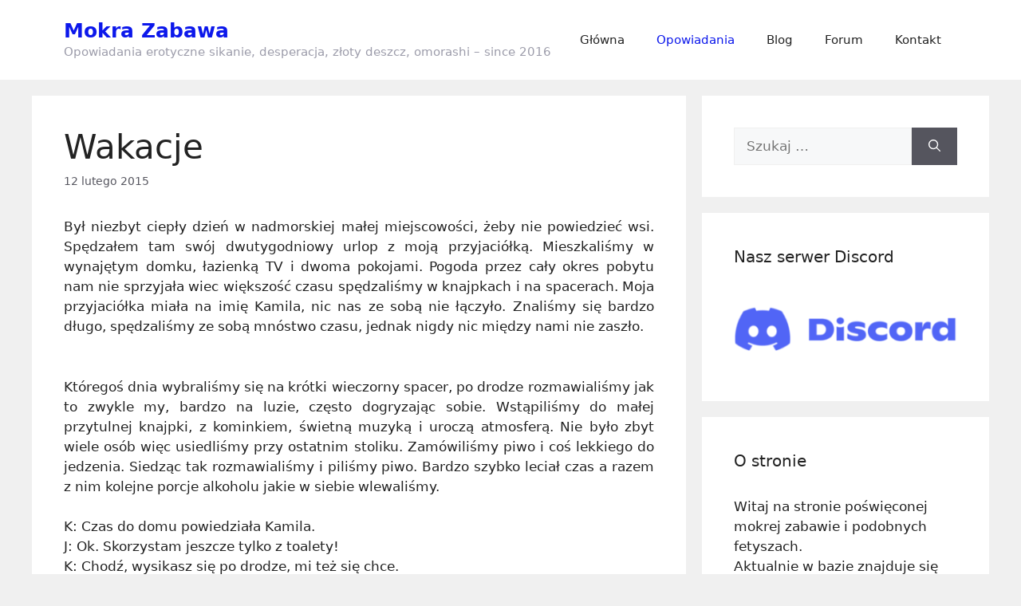

--- FILE ---
content_type: text/html; charset=UTF-8
request_url: https://mokrazabawa.pl/wakacje/
body_size: 15064
content:
<!DOCTYPE html>
<html lang="pl-PL">
<head>
	<meta charset="UTF-8">
	<meta name='robots' content='index, follow, max-image-preview:large, max-snippet:-1, max-video-preview:-1' />
	<style>img:is([sizes="auto" i], [sizes^="auto," i]) { contain-intrinsic-size: 3000px 1500px }</style>
	<meta name="viewport" content="width=device-width, initial-scale=1">
	<!-- This site is optimized with the Yoast SEO plugin v26.7 - https://yoast.com/wordpress/plugins/seo/ -->
	<title>Wakacje - Mokra Zabawa</title>
	<link rel="canonical" href="https://mokrazabawa.pl/wakacje/" />
	<meta property="og:locale" content="pl_PL" />
	<meta property="og:type" content="article" />
	<meta property="og:title" content="Wakacje - Mokra Zabawa" />
	<meta property="og:description" content="Był niezbyt ciepły dzień w nadmorskiej małej miejscowości, żeby nie powiedzieć wsi. Spędzałem tam swój dwutygodniowy urlop z moją przyjaciółką. Mieszkaliśmy w wynajętym domku, łazienką TV i dwoma pokojami. Pogoda przez cały okres pobytu nam nie sprzyjała wiec większość czasu spędzaliśmy w knajpkach i na spacerach. Moja przyjaciółka miała na imię Kamila, nic nas ze ... Dowiedz się więcej" />
	<meta property="og:url" content="https://mokrazabawa.pl/wakacje/" />
	<meta property="og:site_name" content="Mokra Zabawa" />
	<meta property="article:published_time" content="2015-02-12T21:39:40+00:00" />
	<meta property="article:modified_time" content="2017-07-16T17:57:47+00:00" />
	<meta name="author" content="szmugglarz" />
	<meta name="twitter:card" content="summary_large_image" />
	<meta name="twitter:label1" content="Napisane przez" />
	<meta name="twitter:data1" content="szmugglarz" />
	<meta name="twitter:label2" content="Szacowany czas czytania" />
	<meta name="twitter:data2" content="7 minut" />
	<script type="application/ld+json" class="yoast-schema-graph">{"@context":"https://schema.org","@graph":[{"@type":"Article","@id":"https://mokrazabawa.pl/wakacje/#article","isPartOf":{"@id":"https://mokrazabawa.pl/wakacje/"},"author":{"name":"szmugglarz","@id":"https://mokrazabawa.pl/#/schema/person/e4aa1bfc1c1714c5bb2fa074f8f53456"},"headline":"Wakacje","datePublished":"2015-02-12T21:39:40+00:00","dateModified":"2017-07-16T17:57:47+00:00","mainEntityOfPage":{"@id":"https://mokrazabawa.pl/wakacje/"},"wordCount":1500,"commentCount":0,"articleSection":["Accidental Wetting","Desperacja","Female Wetting","Opowiadania"],"inLanguage":"pl-PL","potentialAction":[{"@type":"CommentAction","name":"Comment","target":["https://mokrazabawa.pl/wakacje/#respond"]}]},{"@type":"WebPage","@id":"https://mokrazabawa.pl/wakacje/","url":"https://mokrazabawa.pl/wakacje/","name":"Wakacje - Mokra Zabawa","isPartOf":{"@id":"https://mokrazabawa.pl/#website"},"datePublished":"2015-02-12T21:39:40+00:00","dateModified":"2017-07-16T17:57:47+00:00","author":{"@id":"https://mokrazabawa.pl/#/schema/person/e4aa1bfc1c1714c5bb2fa074f8f53456"},"breadcrumb":{"@id":"https://mokrazabawa.pl/wakacje/#breadcrumb"},"inLanguage":"pl-PL","potentialAction":[{"@type":"ReadAction","target":["https://mokrazabawa.pl/wakacje/"]}]},{"@type":"BreadcrumbList","@id":"https://mokrazabawa.pl/wakacje/#breadcrumb","itemListElement":[{"@type":"ListItem","position":1,"name":"Strona główna","item":"https://mokrazabawa.pl/"},{"@type":"ListItem","position":2,"name":"Wakacje"}]},{"@type":"WebSite","@id":"https://mokrazabawa.pl/#website","url":"https://mokrazabawa.pl/","name":"Mokra Zabawa","description":"Opowiadania erotyczne sikanie, desperacja, złoty deszcz, omorashi - since 2016","potentialAction":[{"@type":"SearchAction","target":{"@type":"EntryPoint","urlTemplate":"https://mokrazabawa.pl/?s={search_term_string}"},"query-input":{"@type":"PropertyValueSpecification","valueRequired":true,"valueName":"search_term_string"}}],"inLanguage":"pl-PL"},{"@type":"Person","@id":"https://mokrazabawa.pl/#/schema/person/e4aa1bfc1c1714c5bb2fa074f8f53456","name":"szmugglarz","image":{"@type":"ImageObject","inLanguage":"pl-PL","@id":"https://mokrazabawa.pl/#/schema/person/image/","url":"https://secure.gravatar.com/avatar/765c0a5e4e3052a26d7dfdafe6532ad6a88be61146e9224f8c19e2bf2db4d228?s=96&d=mm&r=g","contentUrl":"https://secure.gravatar.com/avatar/765c0a5e4e3052a26d7dfdafe6532ad6a88be61146e9224f8c19e2bf2db4d228?s=96&d=mm&r=g","caption":"szmugglarz"},"url":"https://mokrazabawa.pl/author/szmugglarz/"}]}</script>
	<!-- / Yoast SEO plugin. -->


<link rel="alternate" type="application/rss+xml" title="Mokra Zabawa &raquo; Kanał z wpisami" href="https://mokrazabawa.pl/feed/" />
<link rel="alternate" type="application/rss+xml" title="Mokra Zabawa &raquo; Kanał z komentarzami" href="https://mokrazabawa.pl/comments/feed/" />
<link rel="alternate" type="application/rss+xml" title="Mokra Zabawa &raquo; Wakacje Kanał z komentarzami" href="https://mokrazabawa.pl/wakacje/feed/" />
<script>
window._wpemojiSettings = {"baseUrl":"https:\/\/s.w.org\/images\/core\/emoji\/16.0.1\/72x72\/","ext":".png","svgUrl":"https:\/\/s.w.org\/images\/core\/emoji\/16.0.1\/svg\/","svgExt":".svg","source":{"concatemoji":"https:\/\/mokrazabawa.pl\/wp-includes\/js\/wp-emoji-release.min.js?ver=6.8.3"}};
/*! This file is auto-generated */
!function(s,n){var o,i,e;function c(e){try{var t={supportTests:e,timestamp:(new Date).valueOf()};sessionStorage.setItem(o,JSON.stringify(t))}catch(e){}}function p(e,t,n){e.clearRect(0,0,e.canvas.width,e.canvas.height),e.fillText(t,0,0);var t=new Uint32Array(e.getImageData(0,0,e.canvas.width,e.canvas.height).data),a=(e.clearRect(0,0,e.canvas.width,e.canvas.height),e.fillText(n,0,0),new Uint32Array(e.getImageData(0,0,e.canvas.width,e.canvas.height).data));return t.every(function(e,t){return e===a[t]})}function u(e,t){e.clearRect(0,0,e.canvas.width,e.canvas.height),e.fillText(t,0,0);for(var n=e.getImageData(16,16,1,1),a=0;a<n.data.length;a++)if(0!==n.data[a])return!1;return!0}function f(e,t,n,a){switch(t){case"flag":return n(e,"\ud83c\udff3\ufe0f\u200d\u26a7\ufe0f","\ud83c\udff3\ufe0f\u200b\u26a7\ufe0f")?!1:!n(e,"\ud83c\udde8\ud83c\uddf6","\ud83c\udde8\u200b\ud83c\uddf6")&&!n(e,"\ud83c\udff4\udb40\udc67\udb40\udc62\udb40\udc65\udb40\udc6e\udb40\udc67\udb40\udc7f","\ud83c\udff4\u200b\udb40\udc67\u200b\udb40\udc62\u200b\udb40\udc65\u200b\udb40\udc6e\u200b\udb40\udc67\u200b\udb40\udc7f");case"emoji":return!a(e,"\ud83e\udedf")}return!1}function g(e,t,n,a){var r="undefined"!=typeof WorkerGlobalScope&&self instanceof WorkerGlobalScope?new OffscreenCanvas(300,150):s.createElement("canvas"),o=r.getContext("2d",{willReadFrequently:!0}),i=(o.textBaseline="top",o.font="600 32px Arial",{});return e.forEach(function(e){i[e]=t(o,e,n,a)}),i}function t(e){var t=s.createElement("script");t.src=e,t.defer=!0,s.head.appendChild(t)}"undefined"!=typeof Promise&&(o="wpEmojiSettingsSupports",i=["flag","emoji"],n.supports={everything:!0,everythingExceptFlag:!0},e=new Promise(function(e){s.addEventListener("DOMContentLoaded",e,{once:!0})}),new Promise(function(t){var n=function(){try{var e=JSON.parse(sessionStorage.getItem(o));if("object"==typeof e&&"number"==typeof e.timestamp&&(new Date).valueOf()<e.timestamp+604800&&"object"==typeof e.supportTests)return e.supportTests}catch(e){}return null}();if(!n){if("undefined"!=typeof Worker&&"undefined"!=typeof OffscreenCanvas&&"undefined"!=typeof URL&&URL.createObjectURL&&"undefined"!=typeof Blob)try{var e="postMessage("+g.toString()+"("+[JSON.stringify(i),f.toString(),p.toString(),u.toString()].join(",")+"));",a=new Blob([e],{type:"text/javascript"}),r=new Worker(URL.createObjectURL(a),{name:"wpTestEmojiSupports"});return void(r.onmessage=function(e){c(n=e.data),r.terminate(),t(n)})}catch(e){}c(n=g(i,f,p,u))}t(n)}).then(function(e){for(var t in e)n.supports[t]=e[t],n.supports.everything=n.supports.everything&&n.supports[t],"flag"!==t&&(n.supports.everythingExceptFlag=n.supports.everythingExceptFlag&&n.supports[t]);n.supports.everythingExceptFlag=n.supports.everythingExceptFlag&&!n.supports.flag,n.DOMReady=!1,n.readyCallback=function(){n.DOMReady=!0}}).then(function(){return e}).then(function(){var e;n.supports.everything||(n.readyCallback(),(e=n.source||{}).concatemoji?t(e.concatemoji):e.wpemoji&&e.twemoji&&(t(e.twemoji),t(e.wpemoji)))}))}((window,document),window._wpemojiSettings);
</script>
<style id='wp-emoji-styles-inline-css'>

	img.wp-smiley, img.emoji {
		display: inline !important;
		border: none !important;
		box-shadow: none !important;
		height: 1em !important;
		width: 1em !important;
		margin: 0 0.07em !important;
		vertical-align: -0.1em !important;
		background: none !important;
		padding: 0 !important;
	}
</style>
<link rel='stylesheet' id='wp-block-library-css' href='https://mokrazabawa.pl/wp-includes/css/dist/block-library/style.min.css?ver=6.8.3' media='all' />
<style id='classic-theme-styles-inline-css'>
/*! This file is auto-generated */
.wp-block-button__link{color:#fff;background-color:#32373c;border-radius:9999px;box-shadow:none;text-decoration:none;padding:calc(.667em + 2px) calc(1.333em + 2px);font-size:1.125em}.wp-block-file__button{background:#32373c;color:#fff;text-decoration:none}
</style>
<style id='global-styles-inline-css'>
:root{--wp--preset--aspect-ratio--square: 1;--wp--preset--aspect-ratio--4-3: 4/3;--wp--preset--aspect-ratio--3-4: 3/4;--wp--preset--aspect-ratio--3-2: 3/2;--wp--preset--aspect-ratio--2-3: 2/3;--wp--preset--aspect-ratio--16-9: 16/9;--wp--preset--aspect-ratio--9-16: 9/16;--wp--preset--color--black: #000000;--wp--preset--color--cyan-bluish-gray: #abb8c3;--wp--preset--color--white: #ffffff;--wp--preset--color--pale-pink: #f78da7;--wp--preset--color--vivid-red: #cf2e2e;--wp--preset--color--luminous-vivid-orange: #ff6900;--wp--preset--color--luminous-vivid-amber: #fcb900;--wp--preset--color--light-green-cyan: #7bdcb5;--wp--preset--color--vivid-green-cyan: #00d084;--wp--preset--color--pale-cyan-blue: #8ed1fc;--wp--preset--color--vivid-cyan-blue: #0693e3;--wp--preset--color--vivid-purple: #9b51e0;--wp--preset--color--contrast: var(--contrast);--wp--preset--color--contrast-2: var(--contrast-2);--wp--preset--color--contrast-3: var(--contrast-3);--wp--preset--color--base: var(--base);--wp--preset--color--base-2: var(--base-2);--wp--preset--color--base-3: var(--base-3);--wp--preset--color--accent: var(--accent);--wp--preset--gradient--vivid-cyan-blue-to-vivid-purple: linear-gradient(135deg,rgba(6,147,227,1) 0%,rgb(155,81,224) 100%);--wp--preset--gradient--light-green-cyan-to-vivid-green-cyan: linear-gradient(135deg,rgb(122,220,180) 0%,rgb(0,208,130) 100%);--wp--preset--gradient--luminous-vivid-amber-to-luminous-vivid-orange: linear-gradient(135deg,rgba(252,185,0,1) 0%,rgba(255,105,0,1) 100%);--wp--preset--gradient--luminous-vivid-orange-to-vivid-red: linear-gradient(135deg,rgba(255,105,0,1) 0%,rgb(207,46,46) 100%);--wp--preset--gradient--very-light-gray-to-cyan-bluish-gray: linear-gradient(135deg,rgb(238,238,238) 0%,rgb(169,184,195) 100%);--wp--preset--gradient--cool-to-warm-spectrum: linear-gradient(135deg,rgb(74,234,220) 0%,rgb(151,120,209) 20%,rgb(207,42,186) 40%,rgb(238,44,130) 60%,rgb(251,105,98) 80%,rgb(254,248,76) 100%);--wp--preset--gradient--blush-light-purple: linear-gradient(135deg,rgb(255,206,236) 0%,rgb(152,150,240) 100%);--wp--preset--gradient--blush-bordeaux: linear-gradient(135deg,rgb(254,205,165) 0%,rgb(254,45,45) 50%,rgb(107,0,62) 100%);--wp--preset--gradient--luminous-dusk: linear-gradient(135deg,rgb(255,203,112) 0%,rgb(199,81,192) 50%,rgb(65,88,208) 100%);--wp--preset--gradient--pale-ocean: linear-gradient(135deg,rgb(255,245,203) 0%,rgb(182,227,212) 50%,rgb(51,167,181) 100%);--wp--preset--gradient--electric-grass: linear-gradient(135deg,rgb(202,248,128) 0%,rgb(113,206,126) 100%);--wp--preset--gradient--midnight: linear-gradient(135deg,rgb(2,3,129) 0%,rgb(40,116,252) 100%);--wp--preset--font-size--small: 13px;--wp--preset--font-size--medium: 20px;--wp--preset--font-size--large: 36px;--wp--preset--font-size--x-large: 42px;--wp--preset--spacing--20: 0.44rem;--wp--preset--spacing--30: 0.67rem;--wp--preset--spacing--40: 1rem;--wp--preset--spacing--50: 1.5rem;--wp--preset--spacing--60: 2.25rem;--wp--preset--spacing--70: 3.38rem;--wp--preset--spacing--80: 5.06rem;--wp--preset--shadow--natural: 6px 6px 9px rgba(0, 0, 0, 0.2);--wp--preset--shadow--deep: 12px 12px 50px rgba(0, 0, 0, 0.4);--wp--preset--shadow--sharp: 6px 6px 0px rgba(0, 0, 0, 0.2);--wp--preset--shadow--outlined: 6px 6px 0px -3px rgba(255, 255, 255, 1), 6px 6px rgba(0, 0, 0, 1);--wp--preset--shadow--crisp: 6px 6px 0px rgba(0, 0, 0, 1);}:where(.is-layout-flex){gap: 0.5em;}:where(.is-layout-grid){gap: 0.5em;}body .is-layout-flex{display: flex;}.is-layout-flex{flex-wrap: wrap;align-items: center;}.is-layout-flex > :is(*, div){margin: 0;}body .is-layout-grid{display: grid;}.is-layout-grid > :is(*, div){margin: 0;}:where(.wp-block-columns.is-layout-flex){gap: 2em;}:where(.wp-block-columns.is-layout-grid){gap: 2em;}:where(.wp-block-post-template.is-layout-flex){gap: 1.25em;}:where(.wp-block-post-template.is-layout-grid){gap: 1.25em;}.has-black-color{color: var(--wp--preset--color--black) !important;}.has-cyan-bluish-gray-color{color: var(--wp--preset--color--cyan-bluish-gray) !important;}.has-white-color{color: var(--wp--preset--color--white) !important;}.has-pale-pink-color{color: var(--wp--preset--color--pale-pink) !important;}.has-vivid-red-color{color: var(--wp--preset--color--vivid-red) !important;}.has-luminous-vivid-orange-color{color: var(--wp--preset--color--luminous-vivid-orange) !important;}.has-luminous-vivid-amber-color{color: var(--wp--preset--color--luminous-vivid-amber) !important;}.has-light-green-cyan-color{color: var(--wp--preset--color--light-green-cyan) !important;}.has-vivid-green-cyan-color{color: var(--wp--preset--color--vivid-green-cyan) !important;}.has-pale-cyan-blue-color{color: var(--wp--preset--color--pale-cyan-blue) !important;}.has-vivid-cyan-blue-color{color: var(--wp--preset--color--vivid-cyan-blue) !important;}.has-vivid-purple-color{color: var(--wp--preset--color--vivid-purple) !important;}.has-black-background-color{background-color: var(--wp--preset--color--black) !important;}.has-cyan-bluish-gray-background-color{background-color: var(--wp--preset--color--cyan-bluish-gray) !important;}.has-white-background-color{background-color: var(--wp--preset--color--white) !important;}.has-pale-pink-background-color{background-color: var(--wp--preset--color--pale-pink) !important;}.has-vivid-red-background-color{background-color: var(--wp--preset--color--vivid-red) !important;}.has-luminous-vivid-orange-background-color{background-color: var(--wp--preset--color--luminous-vivid-orange) !important;}.has-luminous-vivid-amber-background-color{background-color: var(--wp--preset--color--luminous-vivid-amber) !important;}.has-light-green-cyan-background-color{background-color: var(--wp--preset--color--light-green-cyan) !important;}.has-vivid-green-cyan-background-color{background-color: var(--wp--preset--color--vivid-green-cyan) !important;}.has-pale-cyan-blue-background-color{background-color: var(--wp--preset--color--pale-cyan-blue) !important;}.has-vivid-cyan-blue-background-color{background-color: var(--wp--preset--color--vivid-cyan-blue) !important;}.has-vivid-purple-background-color{background-color: var(--wp--preset--color--vivid-purple) !important;}.has-black-border-color{border-color: var(--wp--preset--color--black) !important;}.has-cyan-bluish-gray-border-color{border-color: var(--wp--preset--color--cyan-bluish-gray) !important;}.has-white-border-color{border-color: var(--wp--preset--color--white) !important;}.has-pale-pink-border-color{border-color: var(--wp--preset--color--pale-pink) !important;}.has-vivid-red-border-color{border-color: var(--wp--preset--color--vivid-red) !important;}.has-luminous-vivid-orange-border-color{border-color: var(--wp--preset--color--luminous-vivid-orange) !important;}.has-luminous-vivid-amber-border-color{border-color: var(--wp--preset--color--luminous-vivid-amber) !important;}.has-light-green-cyan-border-color{border-color: var(--wp--preset--color--light-green-cyan) !important;}.has-vivid-green-cyan-border-color{border-color: var(--wp--preset--color--vivid-green-cyan) !important;}.has-pale-cyan-blue-border-color{border-color: var(--wp--preset--color--pale-cyan-blue) !important;}.has-vivid-cyan-blue-border-color{border-color: var(--wp--preset--color--vivid-cyan-blue) !important;}.has-vivid-purple-border-color{border-color: var(--wp--preset--color--vivid-purple) !important;}.has-vivid-cyan-blue-to-vivid-purple-gradient-background{background: var(--wp--preset--gradient--vivid-cyan-blue-to-vivid-purple) !important;}.has-light-green-cyan-to-vivid-green-cyan-gradient-background{background: var(--wp--preset--gradient--light-green-cyan-to-vivid-green-cyan) !important;}.has-luminous-vivid-amber-to-luminous-vivid-orange-gradient-background{background: var(--wp--preset--gradient--luminous-vivid-amber-to-luminous-vivid-orange) !important;}.has-luminous-vivid-orange-to-vivid-red-gradient-background{background: var(--wp--preset--gradient--luminous-vivid-orange-to-vivid-red) !important;}.has-very-light-gray-to-cyan-bluish-gray-gradient-background{background: var(--wp--preset--gradient--very-light-gray-to-cyan-bluish-gray) !important;}.has-cool-to-warm-spectrum-gradient-background{background: var(--wp--preset--gradient--cool-to-warm-spectrum) !important;}.has-blush-light-purple-gradient-background{background: var(--wp--preset--gradient--blush-light-purple) !important;}.has-blush-bordeaux-gradient-background{background: var(--wp--preset--gradient--blush-bordeaux) !important;}.has-luminous-dusk-gradient-background{background: var(--wp--preset--gradient--luminous-dusk) !important;}.has-pale-ocean-gradient-background{background: var(--wp--preset--gradient--pale-ocean) !important;}.has-electric-grass-gradient-background{background: var(--wp--preset--gradient--electric-grass) !important;}.has-midnight-gradient-background{background: var(--wp--preset--gradient--midnight) !important;}.has-small-font-size{font-size: var(--wp--preset--font-size--small) !important;}.has-medium-font-size{font-size: var(--wp--preset--font-size--medium) !important;}.has-large-font-size{font-size: var(--wp--preset--font-size--large) !important;}.has-x-large-font-size{font-size: var(--wp--preset--font-size--x-large) !important;}
:where(.wp-block-post-template.is-layout-flex){gap: 1.25em;}:where(.wp-block-post-template.is-layout-grid){gap: 1.25em;}
:where(.wp-block-columns.is-layout-flex){gap: 2em;}:where(.wp-block-columns.is-layout-grid){gap: 2em;}
:root :where(.wp-block-pullquote){font-size: 1.5em;line-height: 1.6;}
</style>
<link rel='stylesheet' id='generate-comments-css' href='https://mokrazabawa.pl/wp-content/themes/generatepress/assets/css/components/comments.min.css?ver=3.6.0' media='all' />
<link rel='stylesheet' id='generate-style-css' href='https://mokrazabawa.pl/wp-content/themes/generatepress/assets/css/main.min.css?ver=3.6.0' media='all' />
<style id='generate-style-inline-css'>
body{background-color:var(--base);color:var(--contrast);}a{color:#0c18eb;}a{text-decoration:underline;}.entry-title a, .site-branding a, a.button, .wp-block-button__link, .main-navigation a{text-decoration:none;}a:hover, a:focus, a:active{color:var(--contrast);}.wp-block-group__inner-container{max-width:1200px;margin-left:auto;margin-right:auto;}.generate-back-to-top{font-size:20px;border-radius:3px;position:fixed;bottom:30px;right:30px;line-height:40px;width:40px;text-align:center;z-index:10;transition:opacity 300ms ease-in-out;opacity:0.1;transform:translateY(1000px);}.generate-back-to-top__show{opacity:1;transform:translateY(0);}:root{--contrast:#222222;--contrast-2:#575760;--contrast-3:#b2b2be;--base:#f0f0f0;--base-2:#f7f8f9;--base-3:#ffffff;--accent:#eaeb0c;}:root .has-contrast-color{color:var(--contrast);}:root .has-contrast-background-color{background-color:var(--contrast);}:root .has-contrast-2-color{color:var(--contrast-2);}:root .has-contrast-2-background-color{background-color:var(--contrast-2);}:root .has-contrast-3-color{color:var(--contrast-3);}:root .has-contrast-3-background-color{background-color:var(--contrast-3);}:root .has-base-color{color:var(--base);}:root .has-base-background-color{background-color:var(--base);}:root .has-base-2-color{color:var(--base-2);}:root .has-base-2-background-color{background-color:var(--base-2);}:root .has-base-3-color{color:var(--base-3);}:root .has-base-3-background-color{background-color:var(--base-3);}:root .has-accent-color{color:var(--accent);}:root .has-accent-background-color{background-color:var(--accent);}.top-bar{background-color:#636363;color:#ffffff;}.top-bar a{color:#ffffff;}.top-bar a:hover{color:#0c18eb;}.site-header{background-color:var(--base-3);}.main-title a,.main-title a:hover{color:#0c18eb;}.site-description{color:#9c9caa;}.mobile-menu-control-wrapper .menu-toggle,.mobile-menu-control-wrapper .menu-toggle:hover,.mobile-menu-control-wrapper .menu-toggle:focus,.has-inline-mobile-toggle #site-navigation.toggled{background-color:rgba(0, 0, 0, 0.02);}.main-navigation,.main-navigation ul ul{background-color:var(--base-3);}.main-navigation .main-nav ul li a, .main-navigation .menu-toggle, .main-navigation .menu-bar-items{color:var(--contrast);}.main-navigation .main-nav ul li:not([class*="current-menu-"]):hover > a, .main-navigation .main-nav ul li:not([class*="current-menu-"]):focus > a, .main-navigation .main-nav ul li.sfHover:not([class*="current-menu-"]) > a, .main-navigation .menu-bar-item:hover > a, .main-navigation .menu-bar-item.sfHover > a{color:#0c18eb;}button.menu-toggle:hover,button.menu-toggle:focus{color:var(--contrast);}.main-navigation .main-nav ul li[class*="current-menu-"] > a{color:#0c18eb;}.navigation-search input[type="search"],.navigation-search input[type="search"]:active, .navigation-search input[type="search"]:focus, .main-navigation .main-nav ul li.search-item.active > a, .main-navigation .menu-bar-items .search-item.active > a{color:#0c18eb;}.main-navigation ul ul{background-color:var(--base);}.separate-containers .inside-article, .separate-containers .comments-area, .separate-containers .page-header, .one-container .container, .separate-containers .paging-navigation, .inside-page-header{background-color:var(--base-3);}.entry-title a{color:var(--contrast);}.entry-title a:hover{color:var(--contrast-2);}.entry-meta{color:var(--contrast-2);}.sidebar .widget{background-color:var(--base-3);}.footer-widgets{background-color:var(--base-3);}.site-info{background-color:var(--base-3);}input[type="text"],input[type="email"],input[type="url"],input[type="password"],input[type="search"],input[type="tel"],input[type="number"],textarea,select{color:var(--contrast);background-color:var(--base-2);border-color:var(--base);}input[type="text"]:focus,input[type="email"]:focus,input[type="url"]:focus,input[type="password"]:focus,input[type="search"]:focus,input[type="tel"]:focus,input[type="number"]:focus,textarea:focus,select:focus{color:var(--contrast);background-color:var(--base-2);border-color:var(--contrast-3);}button,html input[type="button"],input[type="reset"],input[type="submit"],a.button,a.wp-block-button__link:not(.has-background){color:#ffffff;background-color:#55555e;}button:hover,html input[type="button"]:hover,input[type="reset"]:hover,input[type="submit"]:hover,a.button:hover,button:focus,html input[type="button"]:focus,input[type="reset"]:focus,input[type="submit"]:focus,a.button:focus,a.wp-block-button__link:not(.has-background):active,a.wp-block-button__link:not(.has-background):focus,a.wp-block-button__link:not(.has-background):hover{color:#ffffff;background-color:#3f4047;}a.generate-back-to-top{background-color:rgba( 0,0,0,0.4 );color:#ffffff;}a.generate-back-to-top:hover,a.generate-back-to-top:focus{background-color:rgba( 0,0,0,0.6 );color:#ffffff;}:root{--gp-search-modal-bg-color:var(--base-3);--gp-search-modal-text-color:var(--contrast);--gp-search-modal-overlay-bg-color:rgba(0,0,0,0.2);}@media (max-width:768px){.main-navigation .menu-bar-item:hover > a, .main-navigation .menu-bar-item.sfHover > a{background:none;color:var(--contrast);}}.nav-below-header .main-navigation .inside-navigation.grid-container, .nav-above-header .main-navigation .inside-navigation.grid-container{padding:0px 20px 0px 20px;}.site-main .wp-block-group__inner-container{padding:40px;}.separate-containers .paging-navigation{padding-top:20px;padding-bottom:20px;}.entry-content .alignwide, body:not(.no-sidebar) .entry-content .alignfull{margin-left:-40px;width:calc(100% + 80px);max-width:calc(100% + 80px);}.rtl .menu-item-has-children .dropdown-menu-toggle{padding-left:20px;}.rtl .main-navigation .main-nav ul li.menu-item-has-children > a{padding-right:20px;}@media (max-width:768px){.separate-containers .inside-article, .separate-containers .comments-area, .separate-containers .page-header, .separate-containers .paging-navigation, .one-container .site-content, .inside-page-header{padding:30px;}.site-main .wp-block-group__inner-container{padding:30px;}.inside-top-bar{padding-right:30px;padding-left:30px;}.inside-header{padding-right:30px;padding-left:30px;}.widget-area .widget{padding-top:30px;padding-right:30px;padding-bottom:30px;padding-left:30px;}.footer-widgets-container{padding-top:30px;padding-right:30px;padding-bottom:30px;padding-left:30px;}.inside-site-info{padding-right:30px;padding-left:30px;}.entry-content .alignwide, body:not(.no-sidebar) .entry-content .alignfull{margin-left:-30px;width:calc(100% + 60px);max-width:calc(100% + 60px);}.one-container .site-main .paging-navigation{margin-bottom:20px;}}/* End cached CSS */.is-right-sidebar{width:30%;}.is-left-sidebar{width:30%;}.site-content .content-area{width:70%;}@media (max-width:768px){.main-navigation .menu-toggle,.sidebar-nav-mobile:not(#sticky-placeholder){display:block;}.main-navigation ul,.gen-sidebar-nav,.main-navigation:not(.slideout-navigation):not(.toggled) .main-nav > ul,.has-inline-mobile-toggle #site-navigation .inside-navigation > *:not(.navigation-search):not(.main-nav){display:none;}.nav-align-right .inside-navigation,.nav-align-center .inside-navigation{justify-content:space-between;}.has-inline-mobile-toggle .mobile-menu-control-wrapper{display:flex;flex-wrap:wrap;}.has-inline-mobile-toggle .inside-header{flex-direction:row;text-align:left;flex-wrap:wrap;}.has-inline-mobile-toggle .header-widget,.has-inline-mobile-toggle #site-navigation{flex-basis:100%;}.nav-float-left .has-inline-mobile-toggle #site-navigation{order:10;}}
</style>
<link rel="https://api.w.org/" href="https://mokrazabawa.pl/wp-json/" /><link rel="alternate" title="JSON" type="application/json" href="https://mokrazabawa.pl/wp-json/wp/v2/posts/79" /><link rel="EditURI" type="application/rsd+xml" title="RSD" href="https://mokrazabawa.pl/xmlrpc.php?rsd" />
<link rel='shortlink' href='https://mokrazabawa.pl/?p=79' />
<link rel="alternate" title="oEmbed (JSON)" type="application/json+oembed" href="https://mokrazabawa.pl/wp-json/oembed/1.0/embed?url=https%3A%2F%2Fmokrazabawa.pl%2Fwakacje%2F" />
<link rel="alternate" title="oEmbed (XML)" type="text/xml+oembed" href="https://mokrazabawa.pl/wp-json/oembed/1.0/embed?url=https%3A%2F%2Fmokrazabawa.pl%2Fwakacje%2F&#038;format=xml" />
<!-- Analytics by WP Statistics - https://wp-statistics.com -->
		<style id="wp-custom-css">
			.byline, .entry-header .cat-links, .entry-header .comments-link, .entry-header .tags-links, .group-blog .byline, .single .byline {
    display: none;
}		</style>
		</head>

<body class="wp-singular post-template-default single single-post postid-79 single-format-standard wp-embed-responsive wp-theme-generatepress right-sidebar nav-float-right separate-containers header-aligned-left dropdown-hover" itemtype="https://schema.org/Blog" itemscope>
	<a class="screen-reader-text skip-link" href="#content" title="Przejdź do treści">Przejdź do treści</a>		<header class="site-header has-inline-mobile-toggle" id="masthead" aria-label="Witryna"  itemtype="https://schema.org/WPHeader" itemscope>
			<div class="inside-header grid-container">
				<div class="site-branding">
						<p class="main-title" itemprop="headline">
					<a href="https://mokrazabawa.pl/" rel="home">Mokra Zabawa</a>
				</p>
						<p class="site-description" itemprop="description">Opowiadania erotyczne sikanie, desperacja, złoty deszcz, omorashi – since 2016</p>
					</div>	<nav class="main-navigation mobile-menu-control-wrapper" id="mobile-menu-control-wrapper" aria-label="Przełącznik mobilny">
				<button data-nav="site-navigation" class="menu-toggle" aria-controls="primary-menu" aria-expanded="false">
			<span class="gp-icon icon-menu-bars"><svg viewBox="0 0 512 512" aria-hidden="true" xmlns="http://www.w3.org/2000/svg" width="1em" height="1em"><path d="M0 96c0-13.255 10.745-24 24-24h464c13.255 0 24 10.745 24 24s-10.745 24-24 24H24c-13.255 0-24-10.745-24-24zm0 160c0-13.255 10.745-24 24-24h464c13.255 0 24 10.745 24 24s-10.745 24-24 24H24c-13.255 0-24-10.745-24-24zm0 160c0-13.255 10.745-24 24-24h464c13.255 0 24 10.745 24 24s-10.745 24-24 24H24c-13.255 0-24-10.745-24-24z" /></svg><svg viewBox="0 0 512 512" aria-hidden="true" xmlns="http://www.w3.org/2000/svg" width="1em" height="1em"><path d="M71.029 71.029c9.373-9.372 24.569-9.372 33.942 0L256 222.059l151.029-151.03c9.373-9.372 24.569-9.372 33.942 0 9.372 9.373 9.372 24.569 0 33.942L289.941 256l151.03 151.029c9.372 9.373 9.372 24.569 0 33.942-9.373 9.372-24.569 9.372-33.942 0L256 289.941l-151.029 151.03c-9.373 9.372-24.569 9.372-33.942 0-9.372-9.373-9.372-24.569 0-33.942L222.059 256 71.029 104.971c-9.372-9.373-9.372-24.569 0-33.942z" /></svg></span><span class="screen-reader-text">Menu</span>		</button>
	</nav>
			<nav class="main-navigation sub-menu-right" id="site-navigation" aria-label="Podstawowy"  itemtype="https://schema.org/SiteNavigationElement" itemscope>
			<div class="inside-navigation grid-container">
								<button class="menu-toggle" aria-controls="primary-menu" aria-expanded="false">
					<span class="gp-icon icon-menu-bars"><svg viewBox="0 0 512 512" aria-hidden="true" xmlns="http://www.w3.org/2000/svg" width="1em" height="1em"><path d="M0 96c0-13.255 10.745-24 24-24h464c13.255 0 24 10.745 24 24s-10.745 24-24 24H24c-13.255 0-24-10.745-24-24zm0 160c0-13.255 10.745-24 24-24h464c13.255 0 24 10.745 24 24s-10.745 24-24 24H24c-13.255 0-24-10.745-24-24zm0 160c0-13.255 10.745-24 24-24h464c13.255 0 24 10.745 24 24s-10.745 24-24 24H24c-13.255 0-24-10.745-24-24z" /></svg><svg viewBox="0 0 512 512" aria-hidden="true" xmlns="http://www.w3.org/2000/svg" width="1em" height="1em"><path d="M71.029 71.029c9.373-9.372 24.569-9.372 33.942 0L256 222.059l151.029-151.03c9.373-9.372 24.569-9.372 33.942 0 9.372 9.373 9.372 24.569 0 33.942L289.941 256l151.03 151.029c9.372 9.373 9.372 24.569 0 33.942-9.373 9.372-24.569 9.372-33.942 0L256 289.941l-151.029 151.03c-9.373 9.372-24.569 9.372-33.942 0-9.372-9.373-9.372-24.569 0-33.942L222.059 256 71.029 104.971c-9.372-9.373-9.372-24.569 0-33.942z" /></svg></span><span class="mobile-menu">Menu</span>				</button>
				<div id="primary-menu" class="main-nav"><ul id="menu-top-menu" class=" menu sf-menu"><li id="menu-item-511" class="menu-item menu-item-type-post_type menu-item-object-page menu-item-511"><a href="https://mokrazabawa.pl/strona-glowna/">Główna</a></li>
<li id="menu-item-512" class="menu-item menu-item-type-taxonomy menu-item-object-category current-post-ancestor current-menu-parent current-post-parent menu-item-512"><a href="https://mokrazabawa.pl/category/opowiadania/">Opowiadania</a></li>
<li id="menu-item-656" class="menu-item menu-item-type-taxonomy menu-item-object-category menu-item-656"><a href="https://mokrazabawa.pl/category/blog/">Blog</a></li>
<li id="menu-item-513" class="menu-item menu-item-type-custom menu-item-object-custom menu-item-513"><a target="_blank" href="https://mokrazabawa.pl/forum">Forum</a></li>
<li id="menu-item-514" class="menu-item menu-item-type-post_type menu-item-object-page menu-item-514"><a href="https://mokrazabawa.pl/kontakt/">Kontakt</a></li>
</ul></div>			</div>
		</nav>
					</div>
		</header>
		
	<div class="site grid-container container hfeed" id="page">
				<div class="site-content" id="content">
			
	<div class="content-area" id="primary">
		<main class="site-main" id="main">
			
<article id="post-79" class="post-79 post type-post status-publish format-standard hentry category-accidental-wetting category-desperacja category-female-wetting category-opowiadania" itemtype="https://schema.org/CreativeWork" itemscope>
	<div class="inside-article">
					<header class="entry-header">
				<h1 class="entry-title" itemprop="headline">Wakacje</h1>		<div class="entry-meta">
			<span class="posted-on"><time class="updated" datetime="2017-07-16T17:57:47+00:00" itemprop="dateModified">16 lipca 2017</time><time class="entry-date published" datetime="2015-02-12T21:39:40+00:00" itemprop="datePublished">12 lutego 2015</time></span> <span class="byline">przez <span class="author vcard" itemprop="author" itemtype="https://schema.org/Person" itemscope><a class="url fn n" href="https://mokrazabawa.pl/author/szmugglarz/" title="Zobacz wszystkie wpisy, których autorem jest szmugglarz" rel="author" itemprop="url"><span class="author-name" itemprop="name">szmugglarz</span></a></span></span> 		</div>
					</header>
			
		<div class="entry-content" itemprop="text">
			<p style="text-align: justify;">Był niezbyt ciepły dzień w nadmorskiej małej miejscowości, żeby nie powiedzieć wsi. Spędzałem tam swój dwutygodniowy urlop z moją przyjaciółką. Mieszkaliśmy w wynajętym domku, łazienką TV i dwoma pokojami. Pogoda przez cały okres pobytu nam nie sprzyjała wiec większość czasu spędzaliśmy w knajpkach i na spacerach. Moja przyjaciółka miała na imię Kamila, nic nas ze sobą nie łączyło. Znaliśmy się bardzo długo, spędzaliśmy ze sobą mnóstwo czasu, jednak nigdy nic między nami nie zaszło.</p>
<p style="text-align: justify;"><span id="more-79"></span><br />
Któregoś dnia wybraliśmy się na krótki wieczorny spacer, po drodze rozmawialiśmy jak to zwykle my, bardzo na luzie, często dogryzając sobie. Wstąpiliśmy do małej przytulnej knajpki, z kominkiem, świetną muzyką i uroczą atmosferą. Nie było zbyt wiele osób więc usiedliśmy przy ostatnim stoliku. Zamówiliśmy piwo i coś lekkiego do jedzenia. Siedząc tak rozmawialiśmy i piliśmy piwo. Bardzo szybko leciał czas a razem z nim kolejne porcje alkoholu jakie w siebie wlewaliśmy.</p>
<p style="text-align: justify;">K: Czas do domu powiedziała Kamila.<br />
J: Ok. Skorzystam jeszcze tylko z toalety!<br />
K: Chodź, wysikasz się po drodze, mi też się chce.<br />
Zrobiłem tak jak zaproponowała. Po drodze weszliśmy na plażę, nie było wcale ludzi, wiał ciepły przyjemny wiatr od lądu, morze cicho szumiało. Ten szum sprawiał, że coraz bardziej chciało mi się siusiu.<br />
J: Idę szybko na wydmę bo zaraz pęknę.<br />
K: Poczekaj idę z tobą, bo ja też czuje swoje siuśki już na majtkach.</p>
<p style="text-align: justify;">Poszliśmy na wydmę i zobaczyliśmy dwie dziewczęta, które sikały w krzaczkach. Ich mocz cieknął po ich cudownych, rozkraczonych nóżkach. Odwróciłem się w stronę Kamili, miała dziwny wyraz twarzy, stała jak wryta i trzymała się za cipkę. Dwie dziewczyny, które sikały nieopodal zauważyły nas i odwróciły się w naszą stronę. Uśmiechały się. Kamila trzymała się za cipkę i delikatnie ją masowała. Wzrok miała wbity w dwie frywolne, siusiające lolitki. Nie wiedziałem co mam zrobić.<br />
J: Kamila, co z tobą zapytałem z uśmiechem.<br />
K: Chodź podejdziemy bliżej, nigdy nie czułam takiego podniecenia, jak teraz gdy patrzę jak siuśki płyną z ich uroczych cipek.</p>
<p style="text-align: justify;">Trochę się zdziwiłem, ale pomału podeszliśmy do obiektu zainteresowania Kamili. Nie robiło sobie z tego nic, sikały dalej. Dopiero wtedy zauważyłem, że bawią się swoimi maleńkimi muszelkami. Widok tego też wywołał we mnie dreszczyk emocji.<br />
K: Chce na ciebie nasikać powiedziała Kamila<br />
Bardzo często marzyłem, że to robi na mnie. Teraz myślałem że to sen. Ona stanęła oparta jedną nogą o drzewo, podniosła swoją długą spódniczkę. Dopiero teraz zauważyłem że nie nosi majteczek. Kucałem pod nią, z wielkim podnieceniem. Bawiąc się swoją szparką, delikatnie piszczała i popuszczała cieniutką strużkę moczu na moją twarz. Starałem się łapać kropelki jej cudownego, słodkiego moczu w usta. Jego smak rozpalił mnie do czerwoności. Łykałem jej siuśki jak najlepsze wino.</p>
<p style="text-align: justify;">K: O tak, tak, wypij ze mnie wszystko cichutko piszczała Czyniłem co chciała.<br />
Nagle poczułem czyjś dotyk na plecach. To były te one, dwie dziewczyny które, siusiały obok. Zaczęły ściągać ze mnie, moją przemoczoną od siuśków Kamili koszulę. W międzyczasie Kamila wypuściła ostanie kropelki z siebie. Przykucnęła i zaczęła zdzierać ze mnie spodenki. Robiła to jak najbardziej rozochocona suczka na świecie, nie znałem jej od tej strony.<br />
K: Ściągaj to i wsadzaj mi go do buzi.</p>
<p style="text-align: justify;">Byłem tak zaskoczony, że nie mogłem wydusić z siebie słowa. Kamila zaczęła ssać mojego penisa, robiła to wspaniale. Ja już leżałem na trawie, na plecach. Dwie dziewczyny zaczęły zlizywać z mojego ciała kropelki moczu Kamili.<br />
J: Kamila przestań na chwile bo zleje ci się do ust!!!<br />
K: Tak zrób to proszę, bardzo tego pragnę, chce czuć twój mocz w ustach!!!!<br />
Nie wiedziałem co zrobić ale ona nie przestawała, poleciało kilka kropel a zaraz później wytrysnął ze mnie strumień ciepłego moczu. Bardzo jej się to podobało, bawiła się moim małym jak dziecko grzechotka, wsadzała go sobie do gardła, mazała nim po ustach jak szminką. Jedna z dziewcząt przykucnęła nade mną i puściła ze swojej cipki wielki strumień moczu, który zalał moją twarz, jej koleżanka zlizywała go z mojej szyi i twarzy pieszcząc wkładając prawie cała dłoń do swojej małej ogolonej cipeczki. Gdy jedna z nich skończyła, nastąpiła zmiana, kolejny strumień moczu zalał mnie znowu. Byłem tak podniecony, że wytrysnąłem całą zawartością moich jader w usta Kamili, ona nie przestawała ssać mojego małego.</p>
<p style="text-align: justify;">Myślałem, że to już koniec, ale nie Kamila wstała a ja poczułem usta dwóch koleżanek na moim kutasie. Lizały go zmysłowo, całując się przy tym namiętnie. Kamila przykucnęła na mnie, wypinając swój tyłeczek w stronę mojej twarzy. Zacząłem lizać jej dziurkę, głęboko wsadzając w nią język. Stękała przy tym bardzo mocno i drżała. Naglę krzyknęła a z jej cipki wyleciał gęsty, lepki i ciepły płyn który rozlał się po mojej twarzy. To było wspaniałe. W między czasie moja pałka stanęła znowu nie na żarty. Koleżanki tak jakby nie przejmując się mną ujeżdżały mnie jak konika na zmianę popuszczając co jakiś czas strużkę moczu na mojego małego. Był tak ciepły i rozkoszny że chciałem eksplodować po każdym takim zabiegu. Kamila stanęła nad dwiema koleżankami i paluszkami rozszerzyła swoją dziurkę odsłaniając błyszczącą się perełkę. Zaczęła sikać, kierowała sprytnie swój mocz na ruchające mnie koleżanki. Jedna z nich podeszła od tyłu do Kamili i zaczęła lizać jej śliczną dupeczkę. Widziałem podniecenie jakie rośnie w Kamili, bardzo jej się to podobało, a mocz leciał z niej jak z fontanny. Druga z koleżanek piła łapczywie siuśki Kamili. Zaczęła głośno jęczeć.</p>
<p style="text-align: justify;">K1: Dochodzę, dochodzę, o tak cudownie<br />
krzyczała dławiąc się spijanym w tym czasie moczem Kam. K1 uniosła swój tyłeczek i zalała żółciutką strużką moczu ociekającego ze spermy mojego fiuta. Wstała i podeszła do Kamili i zaczęła pieścić jej cudowne jędrne piersi. Kam w tym czasie bawiła się swoją mała perełką, coraz szybciej i szybciej, ja tylko patrzyłem, wymęczony tym rajdem na moim kutasie. Kam doszła wypuszczając z siebie potężny strumień swojego lepkiego płynu na twarz K1. Po chwili wszystkie trzy odwróciły się nagle do mnie tyłem i klęknęły na kolanach jak pieski w tyłeczkami wypiętymi go góry. Każda z niech dłońmi rozszerzyła swoje pośladki. Miały piękne dupeczki, krągłe i jędrne.<br />
K2: Wylej na nasze dupeczki wszystko co masz w sobie, chcemy poczuć jak wlewa się w nasze dupcie rozkazała.</p>
<p style="text-align: justify;">Wstałem szybo z ziemi i zacząłem lać na ich wypięte dupeczki. One w tym czasie pieściły swoje cipki, im mocniej mój mocz leciał na nie tym bardziej były podniecone. Krzyczały, jęczały podczas gdy ciecz z mojego fiuta zalewała ich pośladki. W końcu skończyłem, one również. Byłem zmęczony, one odwróciły się do mnie i w trójkę zrobiły mi takiego loda jakiego w życiu nie zapomnę. W czasie naszych harców zaczęło się już ściemniać, wiatr był już chłodniejszy. Zaczęliśmy się zbierać każdy w swoją stronę. Ta cała sytuacja była tak dziwna, zaskakująca dla mnie i dla Kam że nawet nie spytaliśmy kim są te siusiające dziewczyny. Poszliśmy każdy w swoją stronę, już nigdy ich nie spotkaliśmy. Wracając do domu nie rozmawialiśmy ze sobą wcale, spoglądaliśmy tylko na siebie i uśmiechaliśmy się. Początek dnia nie zapowiadał takich przeżyć. Po powrocie do domu położyliśmy się standardowo, każdy w swoim pokoju. Ja nie mogłem zasnąć, myślałem ciągle co może przynieść mi kolejny dzień. <strong><br />
</strong></p>
		</div>

				<footer class="entry-meta" aria-label="Meta wpisu">
			<span class="cat-links"><span class="gp-icon icon-categories"><svg viewBox="0 0 512 512" aria-hidden="true" xmlns="http://www.w3.org/2000/svg" width="1em" height="1em"><path d="M0 112c0-26.51 21.49-48 48-48h110.014a48 48 0 0143.592 27.907l12.349 26.791A16 16 0 00228.486 128H464c26.51 0 48 21.49 48 48v224c0 26.51-21.49 48-48 48H48c-26.51 0-48-21.49-48-48V112z" /></svg></span><span class="screen-reader-text">Kategorie </span><a href="https://mokrazabawa.pl/category/opowiadania/accidental-wetting/" rel="category tag">Accidental Wetting</a>, <a href="https://mokrazabawa.pl/category/opowiadania/desperacja/" rel="category tag">Desperacja</a>, <a href="https://mokrazabawa.pl/category/opowiadania/female-wetting/" rel="category tag">Female Wetting</a>, <a href="https://mokrazabawa.pl/category/opowiadania/" rel="category tag">Opowiadania</a></span> 		<nav id="nav-below" class="post-navigation" aria-label="Wpisy">
			<div class="nav-previous"><span class="gp-icon icon-arrow-left"><svg viewBox="0 0 192 512" aria-hidden="true" xmlns="http://www.w3.org/2000/svg" width="1em" height="1em" fill-rule="evenodd" clip-rule="evenodd" stroke-linejoin="round" stroke-miterlimit="1.414"><path d="M178.425 138.212c0 2.265-1.133 4.813-2.832 6.512L64.276 256.001l111.317 111.277c1.7 1.7 2.832 4.247 2.832 6.513 0 2.265-1.133 4.813-2.832 6.512L161.43 394.46c-1.7 1.7-4.249 2.832-6.514 2.832-2.266 0-4.816-1.133-6.515-2.832L16.407 262.514c-1.699-1.7-2.832-4.248-2.832-6.513 0-2.265 1.133-4.813 2.832-6.512l131.994-131.947c1.7-1.699 4.249-2.831 6.515-2.831 2.265 0 4.815 1.132 6.514 2.831l14.163 14.157c1.7 1.7 2.832 3.965 2.832 6.513z" fill-rule="nonzero" /></svg></span><span class="prev"><a href="https://mokrazabawa.pl/wycieczka-gorska/" rel="prev">Wycieczka górska</a></span></div><div class="nav-next"><span class="gp-icon icon-arrow-right"><svg viewBox="0 0 192 512" aria-hidden="true" xmlns="http://www.w3.org/2000/svg" width="1em" height="1em" fill-rule="evenodd" clip-rule="evenodd" stroke-linejoin="round" stroke-miterlimit="1.414"><path d="M178.425 256.001c0 2.266-1.133 4.815-2.832 6.515L43.599 394.509c-1.7 1.7-4.248 2.833-6.514 2.833s-4.816-1.133-6.515-2.833l-14.163-14.162c-1.699-1.7-2.832-3.966-2.832-6.515 0-2.266 1.133-4.815 2.832-6.515l111.317-111.316L16.407 144.685c-1.699-1.7-2.832-4.249-2.832-6.515s1.133-4.815 2.832-6.515l14.163-14.162c1.7-1.7 4.249-2.833 6.515-2.833s4.815 1.133 6.514 2.833l131.994 131.993c1.7 1.7 2.832 4.249 2.832 6.515z" fill-rule="nonzero" /></svg></span><span class="next"><a href="https://mokrazabawa.pl/niezapomniany-wieczor/" rel="next">Niezapomniany wieczór</a></span></div>		</nav>
				</footer>
			</div>
</article>

			<div class="comments-area">
				<div id="comments">

		<div id="respond" class="comment-respond">
		<h3 id="reply-title" class="comment-reply-title">Dodaj komentarz <small><a rel="nofollow" id="cancel-comment-reply-link" href="/wakacje/#respond" style="display:none;">Anuluj pisanie odpowiedzi</a></small></h3><p class="must-log-in">Musisz się <a href="https://mokrazabawa.pl/wp-login.php?redirect_to=https%3A%2F%2Fmokrazabawa.pl%2Fwakacje%2F">zalogować</a>, aby móc dodać komentarz.</p>	</div><!-- #respond -->
	
</div><!-- #comments -->
			</div>

					</main>
	</div>

	<div class="widget-area sidebar is-right-sidebar" id="right-sidebar">
	<div class="inside-right-sidebar">
		<aside id="search-2" class="widget inner-padding widget_search"><form method="get" class="search-form" action="https://mokrazabawa.pl/">
	<label>
		<span class="screen-reader-text">Szukaj:</span>
		<input type="search" class="search-field" placeholder="Szukaj &hellip;" value="" name="s" title="Szukaj:">
	</label>
	<button class="search-submit" aria-label="Szukaj"><span class="gp-icon icon-search"><svg viewBox="0 0 512 512" aria-hidden="true" xmlns="http://www.w3.org/2000/svg" width="1em" height="1em"><path fill-rule="evenodd" clip-rule="evenodd" d="M208 48c-88.366 0-160 71.634-160 160s71.634 160 160 160 160-71.634 160-160S296.366 48 208 48zM0 208C0 93.125 93.125 0 208 0s208 93.125 208 208c0 48.741-16.765 93.566-44.843 129.024l133.826 134.018c9.366 9.379 9.355 24.575-.025 33.941-9.379 9.366-24.575 9.355-33.941-.025L337.238 370.987C301.747 399.167 256.839 416 208 416 93.125 416 0 322.875 0 208z" /></svg></span></button></form>
</aside><aside id="media_image-2" class="widget inner-padding widget_media_image"><h2 class="widget-title">Nasz serwer Discord</h2><a href="https://discord.gg/G2sARrJWrA"><img width="300" height="95" src="https://mokrazabawa.pl/wp-content/uploads/2023/07/Discord-logo-MZ-300x95.png" class="image wp-image-891  attachment-medium size-medium" alt="" style="max-width: 100%; height: auto;" decoding="async" loading="lazy" srcset="https://mokrazabawa.pl/wp-content/uploads/2023/07/Discord-logo-MZ-300x95.png 300w, https://mokrazabawa.pl/wp-content/uploads/2023/07/Discord-logo-MZ.png 350w" sizes="auto, (max-width: 300px) 100vw, 300px" /></a></aside><aside id="text-3" class="widget inner-padding widget_text"><h2 class="widget-title">O stronie</h2>			<div class="textwidget"><p>Witaj na stronie poświęconej mokrej zabawie i podobnych fetyszach. <br />Aktualnie w bazie znajduje się ponad <b>70</b> opowiadań. </p>

<p>Have Fun !!!</p>
szmugglarz

<p></p></div>
		</aside><aside id="nav_menu-2" class="widget inner-padding widget_nav_menu"><h2 class="widget-title">Kategorie opowiadań</h2><div class="menu-opowiadania-container"><ul id="menu-opowiadania" class="menu"><li id="menu-item-693" class="menu-item menu-item-type-taxonomy menu-item-object-category current-post-ancestor current-menu-parent current-post-parent menu-item-693"><a href="https://mokrazabawa.pl/category/opowiadania/accidental-wetting/">Accidental Wetting</a></li>
<li id="menu-item-694" class="menu-item menu-item-type-taxonomy menu-item-object-category menu-item-694"><a href="https://mokrazabawa.pl/category/opowiadania/bdsm/">BDSM</a></li>
<li id="menu-item-695" class="menu-item menu-item-type-taxonomy menu-item-object-category menu-item-695"><a href="https://mokrazabawa.pl/category/opowiadania/bed-wetting/">Bed Wetting</a></li>
<li id="menu-item-696" class="menu-item menu-item-type-taxonomy menu-item-object-category current-post-ancestor current-menu-parent current-post-parent menu-item-696"><a href="https://mokrazabawa.pl/category/opowiadania/desperacja/">Desperacja</a></li>
<li id="menu-item-697" class="menu-item menu-item-type-taxonomy menu-item-object-category menu-item-697"><a href="https://mokrazabawa.pl/category/opowiadania/drunk-wetting/">Drunk Wetting</a></li>
<li id="menu-item-698" class="menu-item menu-item-type-taxonomy menu-item-object-category menu-item-698"><a href="https://mokrazabawa.pl/category/opowiadania/fear-wetting/">Fear Wetting</a></li>
<li id="menu-item-699" class="menu-item menu-item-type-taxonomy menu-item-object-category current-post-ancestor current-menu-parent current-post-parent menu-item-699"><a href="https://mokrazabawa.pl/category/opowiadania/female-wetting/">Female Wetting</a></li>
<li id="menu-item-700" class="menu-item menu-item-type-taxonomy menu-item-object-category menu-item-700"><a href="https://mokrazabawa.pl/category/opowiadania/male-wetting/">Male Wetting</a></li>
<li id="menu-item-701" class="menu-item menu-item-type-taxonomy menu-item-object-category menu-item-701"><a href="https://mokrazabawa.pl/category/opowiadania/masturbacja/">Masturbacja</a></li>
<li id="menu-item-702" class="menu-item menu-item-type-taxonomy menu-item-object-category menu-item-702"><a href="https://mokrazabawa.pl/category/opowiadania/pieluchy/">Pieluchy</a></li>
<li id="menu-item-703" class="menu-item menu-item-type-taxonomy menu-item-object-category menu-item-703"><a href="https://mokrazabawa.pl/category/opowiadania/pooping/">Pooping</a></li>
<li id="menu-item-704" class="menu-item menu-item-type-taxonomy menu-item-object-category menu-item-704"><a href="https://mokrazabawa.pl/category/opowiadania/rajstopy/">Rajstopy</a></li>
<li id="menu-item-705" class="menu-item menu-item-type-taxonomy menu-item-object-category menu-item-705"><a href="https://mokrazabawa.pl/category/opowiadania/sikanie/">Sikanie</a></li>
<li id="menu-item-706" class="menu-item menu-item-type-taxonomy menu-item-object-category menu-item-706"><a href="https://mokrazabawa.pl/category/opowiadania/zloty-deszcz/">Złoty deszcz</a></li>
</ul></div></aside>	</div>
</div>

	</div>
</div>


<div class="site-footer">
			<footer class="site-info" aria-label="Witryna"  itemtype="https://schema.org/WPFooter" itemscope>
			<div class="inside-site-info grid-container">
								<div class="copyright-bar">
					<span class="copyright">&copy; 2026 Mokra Zabawa</span> &bull; Zbudowany z <a href="https://generatepress.com" itemprop="url">GeneratePress</a>				</div>
			</div>
		</footer>
		</div>

<a title="Przewiń do początku" aria-label="Przewiń do początku" rel="nofollow" href="#" class="generate-back-to-top" data-scroll-speed="400" data-start-scroll="300" role="button">
					<span class="gp-icon icon-arrow-up"><svg viewBox="0 0 330 512" aria-hidden="true" xmlns="http://www.w3.org/2000/svg" width="1em" height="1em" fill-rule="evenodd" clip-rule="evenodd" stroke-linejoin="round" stroke-miterlimit="1.414"><path d="M305.863 314.916c0 2.266-1.133 4.815-2.832 6.514l-14.157 14.163c-1.699 1.7-3.964 2.832-6.513 2.832-2.265 0-4.813-1.133-6.512-2.832L164.572 224.276 53.295 335.593c-1.699 1.7-4.247 2.832-6.512 2.832-2.265 0-4.814-1.133-6.513-2.832L26.113 321.43c-1.699-1.7-2.831-4.248-2.831-6.514s1.132-4.816 2.831-6.515L158.06 176.408c1.699-1.7 4.247-2.833 6.512-2.833 2.265 0 4.814 1.133 6.513 2.833L303.03 308.4c1.7 1.7 2.832 4.249 2.832 6.515z" fill-rule="nonzero" /></svg></span>
				</a><script type="speculationrules">
{"prefetch":[{"source":"document","where":{"and":[{"href_matches":"\/*"},{"not":{"href_matches":["\/wp-*.php","\/wp-admin\/*","\/wp-content\/uploads\/*","\/wp-content\/*","\/wp-content\/plugins\/*","\/wp-content\/themes\/generatepress\/*","\/*\\?(.+)"]}},{"not":{"selector_matches":"a[rel~=\"nofollow\"]"}},{"not":{"selector_matches":".no-prefetch, .no-prefetch a"}}]},"eagerness":"conservative"}]}
</script>
<script id="generate-a11y">
!function(){"use strict";if("querySelector"in document&&"addEventListener"in window){var e=document.body;e.addEventListener("pointerdown",(function(){e.classList.add("using-mouse")}),{passive:!0}),e.addEventListener("keydown",(function(){e.classList.remove("using-mouse")}),{passive:!0})}}();
</script>
<!--[if lte IE 11]>
<script src="https://mokrazabawa.pl/wp-content/themes/generatepress/assets/js/classList.min.js?ver=3.6.0" id="generate-classlist-js"></script>
<![endif]-->
<script id="generate-menu-js-before">
var generatepressMenu = {"toggleOpenedSubMenus":true,"openSubMenuLabel":"Otw\u00f3rz podmenu","closeSubMenuLabel":"Zamknij podmenu"};
</script>
<script src="https://mokrazabawa.pl/wp-content/themes/generatepress/assets/js/menu.min.js?ver=3.6.0" id="generate-menu-js"></script>
<script id="generate-back-to-top-js-before">
var generatepressBackToTop = {"smooth":true};
</script>
<script src="https://mokrazabawa.pl/wp-content/themes/generatepress/assets/js/back-to-top.min.js?ver=3.6.0" id="generate-back-to-top-js"></script>
<script src="https://mokrazabawa.pl/wp-includes/js/comment-reply.min.js?ver=6.8.3" id="comment-reply-js" async data-wp-strategy="async"></script>

</body>
</html>
